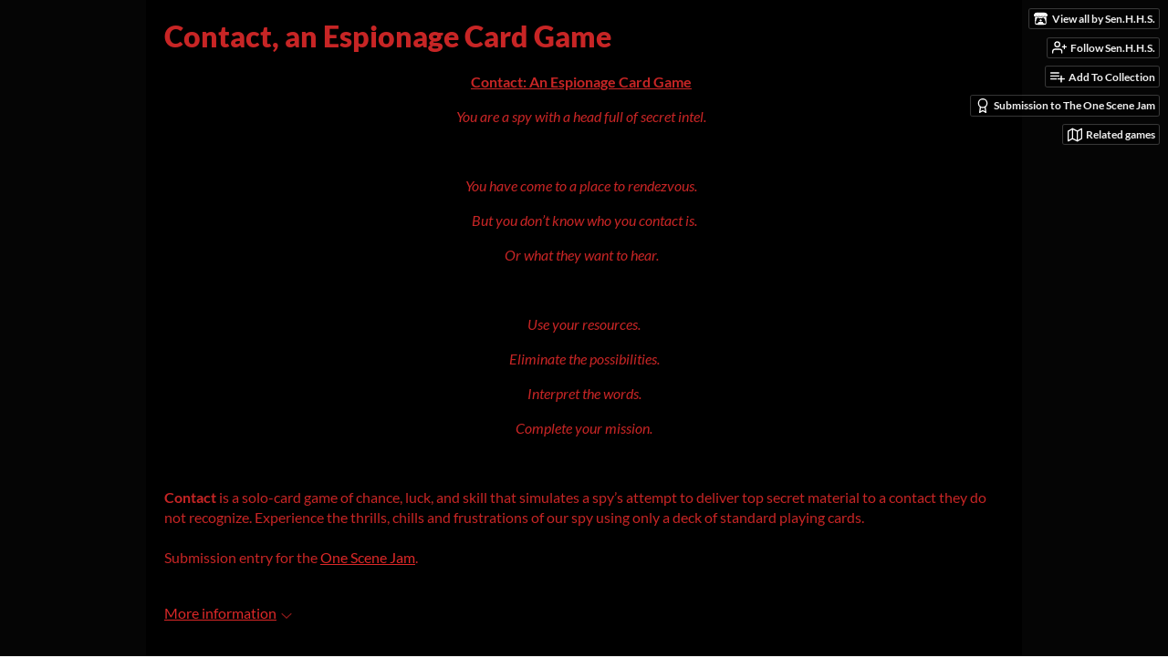

--- FILE ---
content_type: text/html
request_url: https://senhhs.itch.io/contact-an-espionage-card-game
body_size: 6438
content:
<!DOCTYPE HTML><html lang="en"><head><meta charset="UTF-8"/><meta content="#050505" name="theme-color"/><meta property="og:image" content="https://img.itch.zone/aW1nLzM1NjU0NjQucG5n/original/U4ca3M.png"/><link href="https://img.itch.zone/aW1nLzM1NjU0NjQucG5n/32x32%23b/Wu9yQI.png" type="image/png" rel="icon"/><meta content="itch.io" property="og:site_name"/><meta content="4503599627724030" property="twitter:account_id"/><meta property="og:description" content="Complete your mission"/><meta content="Complete your mission" name="description"/><meta content="width=device-width, initial-scale=1" name="viewport"/><meta content="games/662196" name="itch:path"/><meta content="@itchio" name="twitter:site"/><meta content="Contact, an Espionage Card Game by Sen.H.H.S." name="twitter:title"/><meta content="Complete your mission" name="twitter:description"/><meta content="summary_large_image" name="twitter:card"/><meta property="twitter:image" content="https://img.itch.zone/aW1nLzM1NjU0NjQucG5n/508x254%23mbb/r5V2gc.png"/><meta property="twitter:creator" content="@SenHHS"/><meta content="https://senhhs.itch.io/contact-an-espionage-card-game" name="twitter:url"/><script type="application/ld+json">{"@type":"BreadcrumbList","@context":"http:\/\/schema.org","itemListElement":[{"@type":"ListItem","position":1,"item":{"@id":"https:\/\/itch.io\/physical-games","name":"Physical games"}},{"@type":"ListItem","position":2,"item":{"@id":"https:\/\/itch.io\/physical-games\/free","name":"Free"}}]}</script><script type="application/ld+json">{"@context":"http:\/\/schema.org\/","name":"Contact, an Espionage Card Game","description":"Complete your mission","@type":"Product","aggregateRating":{"@type":"AggregateRating","ratingValue":"4.7","ratingCount":3}}</script><title>Contact, an Espionage Card Game by Sen.H.H.S.</title><meta name="csrf_token" value="WyJMdkpQIiwxNzY4OTIwMzk1LCJ1bUo2Mkl0QU1XOU1NSEQiXQ==./48HzTU92GwS35XOh+fP5R7LblE=" /><link href="https://static.itch.io/game.css?1768785863" rel="stylesheet"/><script type="text/javascript">window.itchio_translations_url = 'https://static.itch.io/translations';</script><script src="https://static.itch.io/lib.min.js?1768785863" type="text/javascript"></script><script src="https://static.itch.io/bundle.min.js?1768785863" type="text/javascript"></script><script src="https://static.itch.io/lib/jquery.maskMoney.js" type="text/javascript"></script><script id="lib_react_src" data-src="https://static.itch.io/react.min.js?1768785863"></script><script src="https://static.itch.io/game.min.js?1768785863" type="text/javascript"></script><script type="text/javascript">I.current_user = null;I.subdomain = true;</script><script type="text/javascript">if (!window.location.hostname.match(/localhost/)) {      window.dataLayer = window.dataLayer || [];
      function gtag(){dataLayer.push(arguments);}
      gtag('js', new Date());
      gtag('config', "G-36R7NPBMLS", {});
      (function(d, t, s, m) {
        s = d.createElement(t);
        s.src = "https:\/\/www.googletagmanager.com\/gtag\/js?id=G-36R7NPBMLS";
        s.async = 1;
        m = d.getElementsByTagName(t)[0];
        m.parentNode.insertBefore(s, m);
      })(document, "script");
      }</script><style id="game_theme" type="text/css">:root{--itchio_ui_bg: #292929;--itchio_ui_bg_dark: #232323}.wrapper{--itchio_font_family: Lato;--itchio_bg_color: #050505;--itchio_bg2_color: rgba(0, 0, 0, 1);--itchio_bg2_sub: #191919;--itchio_text_color: #c72525;--itchio_link_color: #dd2828;--itchio_border_color: #262626;--itchio_button_color: #dd2828;--itchio_button_fg_color: #ffffff;--itchio_button_shadow_color: #f54040;background-color:#050505;/*! */  /* */}.inner_column{color:#c72525;font-family:Lato,Lato,LatoExtended,sans-serif;background-color:rgba(0, 0, 0, 1)}.inner_column ::selection{color:#ffffff;background:#dd2828}.inner_column ::-moz-selection{color:#ffffff;background:#dd2828}.inner_column h1,.inner_column h2,.inner_column h3,.inner_column h4,.inner_column h5,.inner_column h6{font-family:inherit;font-weight:900;color:inherit}.inner_column a,.inner_column .footer a{color:#dd2828}.inner_column .button,.inner_column .button:hover,.inner_column .button:active{background-color:#dd2828;color:#ffffff;text-shadow:0 1px 0px #f54040}.inner_column hr{background-color:#262626}.inner_column table{border-color:#262626}.inner_column .redactor-box .redactor-toolbar li a{color:#dd2828}.inner_column .redactor-box .redactor-toolbar li a:hover,.inner_column .redactor-box .redactor-toolbar li a:active,.inner_column .redactor-box .redactor-toolbar li a.redactor-act{background-color:#dd2828 !important;color:#ffffff !important;text-shadow:0 1px 0px #f54040 !important}.inner_column .redactor-box .redactor-toolbar .re-button-tooltip{text-shadow:none}.game_frame{background:#191919;/*! */  /* */}.game_frame .embed_info{background-color:rgba(0, 0, 0, 0.85)}.game_loading .loader_bar .loader_bar_slider{background-color:#dd2828}.view_game_page .reward_row,.view_game_page .bundle_row{border-color:#191919 !important}.view_game_page .game_info_panel_widget{background:rgba(25, 25, 25, 1)}.view_game_page .star_value .star_fill{color:#dd2828}.view_game_page .rewards .quantity_input{background:rgba(25, 25, 25, 1);border-color:rgba(199, 37, 37, 0.5);color:#c72525}.view_game_page .right_col{display:none}.game_devlog_page li .meta_row .post_likes{border-color:#191919}.game_devlog_post_page .post_like_button{box-shadow:inset 0 0 0 1px #262626}.game_comments_widget .community_post .post_footer a,.game_comments_widget .community_post .post_footer .vote_btn,.game_comments_widget .community_post .post_header .post_date a,.game_comments_widget .community_post .post_header .edit_message{color:rgba(199, 37, 37, 0.5)}.game_comments_widget .community_post .reveal_full_post_btn{background:linear-gradient(to bottom, transparent, #000000 50%, #000000);color:#dd2828}.game_comments_widget .community_post .post_votes{border-color:rgba(199, 37, 37, 0.2)}.game_comments_widget .community_post .post_votes .vote_btn:hover{background:rgba(199, 37, 37, 0.05)}.game_comments_widget .community_post .post_footer .vote_btn{border-color:rgba(199, 37, 37, 0.5)}.game_comments_widget .community_post .post_footer .vote_btn span{color:inherit}.game_comments_widget .community_post .post_footer .vote_btn:hover,.game_comments_widget .community_post .post_footer .vote_btn.voted{background-color:#dd2828;color:#ffffff;text-shadow:0 1px 0px #f54040;border-color:#dd2828}.game_comments_widget .form .redactor-box,.game_comments_widget .form .click_input,.game_comments_widget .form .forms_markdown_input_widget{border-color:rgba(199, 37, 37, 0.5);background:transparent}.game_comments_widget .form .redactor-layer,.game_comments_widget .form .redactor-toolbar,.game_comments_widget .form .click_input,.game_comments_widget .form .forms_markdown_input_widget{background:rgba(25, 25, 25, 1)}.game_comments_widget .form .forms_markdown_input_widget .markdown_toolbar button{color:inherit;opacity:0.6}.game_comments_widget .form .forms_markdown_input_widget .markdown_toolbar button:hover,.game_comments_widget .form .forms_markdown_input_widget .markdown_toolbar button:active{opacity:1;background-color:#dd2828 !important;color:#ffffff !important;text-shadow:0 1px 0px #f54040 !important}.game_comments_widget .form .forms_markdown_input_widget .markdown_toolbar,.game_comments_widget .form .forms_markdown_input_widget li{border-color:rgba(199, 37, 37, 0.5)}.game_comments_widget .form textarea{border-color:rgba(199, 37, 37, 0.5);background:rgba(25, 25, 25, 1);color:inherit}.game_comments_widget .form .redactor-toolbar{border-color:rgba(199, 37, 37, 0.5)}.game_comments_widget .hint{color:rgba(199, 37, 37, 0.5)}.game_community_preview_widget .community_topic_row .topic_tag{background-color:#191919}.footer .svgicon,.view_game_page .more_information_toggle .svgicon{fill:#c72525 !important}
</style></head><body class=" locale_en game_layout_widget layout_widget no_theme_toggle responsive" data-host="itch.io" data-page_name="view_game"><ul id="user_tools" class="user_tools hidden"><li><a class="action_btn view_more" href="https://senhhs.itch.io"><svg width="18" height="16" class="svgicon icon_itchio_new" viewBox="0 0 262.728 235.452" role="img" aria-hidden version="1.1"><path d="M31.99 1.365C21.287 7.72.2 31.945 0 38.298v10.516C0 62.144 12.46 73.86 23.773 73.86c13.584 0 24.902-11.258 24.903-24.62 0 13.362 10.93 24.62 24.515 24.62 13.586 0 24.165-11.258 24.165-24.62 0 13.362 11.622 24.62 25.207 24.62h.246c13.586 0 25.208-11.258 25.208-24.62 0 13.362 10.58 24.62 24.164 24.62 13.585 0 24.515-11.258 24.515-24.62 0 13.362 11.32 24.62 24.903 24.62 11.313 0 23.773-11.714 23.773-25.046V38.298c-.2-6.354-21.287-30.58-31.988-36.933C180.118.197 157.056-.005 122.685 0c-34.37.003-81.228.54-90.697 1.365zm65.194 66.217a28.025 28.025 0 0 1-4.78 6.155c-5.128 5.014-12.157 8.122-19.906 8.122a28.482 28.482 0 0 1-19.948-8.126c-1.858-1.82-3.27-3.766-4.563-6.032l-.006.004c-1.292 2.27-3.092 4.215-4.954 6.037a28.5 28.5 0 0 1-19.948 8.12c-.934 0-1.906-.258-2.692-.528-1.092 11.372-1.553 22.24-1.716 30.164l-.002.045c-.02 4.024-.04 7.333-.06 11.93.21 23.86-2.363 77.334 10.52 90.473 19.964 4.655 56.7 6.775 93.555 6.788h.006c36.854-.013 73.59-2.133 93.554-6.788 12.883-13.14 10.31-66.614 10.52-90.474-.022-4.596-.04-7.905-.06-11.93l-.003-.045c-.162-7.926-.623-18.793-1.715-30.165-.786.27-1.757.528-2.692.528a28.5 28.5 0 0 1-19.948-8.12c-1.862-1.822-3.662-3.766-4.955-6.037l-.006-.004c-1.294 2.266-2.705 4.213-4.563 6.032a28.48 28.48 0 0 1-19.947 8.125c-7.748 0-14.778-3.11-19.906-8.123a28.025 28.025 0 0 1-4.78-6.155 27.99 27.99 0 0 1-4.736 6.155 28.49 28.49 0 0 1-19.95 8.124c-.27 0-.54-.012-.81-.02h-.007c-.27.008-.54.02-.813.02a28.49 28.49 0 0 1-19.95-8.123 27.992 27.992 0 0 1-4.736-6.155zm-20.486 26.49l-.002.01h.015c8.113.017 15.32 0 24.25 9.746 7.028-.737 14.372-1.105 21.722-1.094h.006c7.35-.01 14.694.357 21.723 1.094 8.93-9.747 16.137-9.73 24.25-9.746h.014l-.002-.01c3.833 0 19.166 0 29.85 30.007L210 165.244c8.504 30.624-2.723 31.373-16.727 31.4-20.768-.773-32.267-15.855-32.267-30.935-11.496 1.884-24.907 2.826-38.318 2.827h-.006c-13.412 0-26.823-.943-38.318-2.827 0 15.08-11.5 30.162-32.267 30.935-14.004-.027-25.23-.775-16.726-31.4L46.85 124.08c10.684-30.007 26.017-30.007 29.85-30.007zm45.985 23.582v.006c-.02.02-21.863 20.08-25.79 27.215l14.304-.573v12.474c0 .584 5.74.346 11.486.08h.006c5.744.266 11.485.504 11.485-.08v-12.474l14.304.573c-3.928-7.135-25.79-27.215-25.79-27.215v-.006l-.003.002z"/></svg><span class="full_label">View all by Sen.H.H.S.</span><span class="mobile_label">Sen.H.H.S.</span></a></li><li><a data-register_action="follow_user" data-unfollow_url="https://senhhs.itch.io/-/unfollow?source=game" data-user_id="995344" href="https://itch.io/login" class="follow_user_btn action_btn" data-follow_url="https://senhhs.itch.io/-/follow?source=game"><svg width="18" height="18" role="img" class="svgicon icon_user_plus on_follow" viewBox="0 0 24 24" stroke-width="2" stroke="currentColor" stroke-linecap="round" fill="none" stroke-linejoin="round" aria-hidden version="1.1"><path d="M16 21v-2a4 4 0 0 0-4-4H5a4 4 0 0 0-4 4v2"></path><circle cx="8.5" cy="7" r="4"></circle><line x1="20" y1="8" x2="20" y2="14"></line><line x1="23" y1="11" x2="17" y2="11"></line></svg><svg width="18" height="18" role="img" class="svgicon icon_user_check on_unfollow" viewBox="0 0 24 24" stroke-width="2" stroke="currentColor" stroke-linecap="round" fill="none" stroke-linejoin="round" aria-hidden version="1.1"><path d="M16 21v-2a4 4 0 0 0-4-4H5a4 4 0 0 0-4 4v2"></path><circle cx="8.5" cy="7" r="4"></circle><polyline points="17 11 19 13 23 9"></polyline></svg><span class="on_follow"><span class="full_label">Follow Sen.H.H.S.</span><span class="mobile_label">Follow</span></span><span class="on_unfollow"><span class="full_label">Following Sen.H.H.S.</span><span class="mobile_label">Following</span></span></a></li><li><a class="action_btn add_to_collection_btn" href="https://itch.io/login"><svg width="18" height="18" role="img" class="svgicon icon_collection_add2" viewBox="0 0 24 24" stroke-width="2" stroke="currentColor" stroke-linecap="round" fill="none" stroke-linejoin="round" aria-hidden version="1.1"><path d="M 1,6 H 14" /><path d="M 1,11 H 14" /><path d="m 1,16 h 9" /><path d="M 18,11 V 21" /><path d="M 13,16 H 23" /></svg><span class="full_label">Add To Collection</span><span class="mobile_label">Collection</span></a></li><li class="community_link"><a class="action_btn" href="https://senhhs.itch.io/contact-an-espionage-card-game#comments"><svg width="18" height="18" role="img" class="svgicon icon_comment" viewBox="0 0 24 24" stroke-width="2" stroke="currentColor" stroke-linecap="round" fill="none" stroke-linejoin="round" aria-hidden version="1.1"><path d="M21 15a2 2 0 0 1-2 2H7l-4 4V5a2 2 0 0 1 2-2h14a2 2 0 0 1 2 2z" /></svg>Comments</a></li><li class="jam_entry"><a class="action_btn" href="https://itch.io/jam/the-one-scene-jam/rate/662196"><svg width="18" height="18" role="img" class="svgicon icon_award" viewBox="0 0 24 24" stroke-width="2" stroke="currentColor" stroke-linecap="round" fill="none" stroke-linejoin="round" aria-hidden version="1.1"><circle cx="12" cy="8" r="7"></circle><polyline points="8.21 13.89 7 23 12 20 17 23 15.79 13.88"></polyline></svg>Submission to The One Scene Jam</a></li><li><a href="https://itch.io/games-like/662196/contact-an-espionage-card-game" target="_blank" class="action_btn related_games_btn" data-label="related_btn"><svg width="18" height="18" role="img" class="svgicon icon_map" viewBox="0 0 24 24" stroke-width="2" stroke="currentColor" stroke-linecap="round" fill="none" stroke-linejoin="round" aria-hidden version="1.1"><polygon points="1 6 1 22 8 18 16 22 23 18 23 2 16 6 8 2 1 6"></polygon><line x1="8" y1="2" x2="8" y2="18"></line><line x1="16" y1="6" x2="16" y2="22"></line></svg> <span class="full_label">Related games</span><span class="mobile_label">Related</span></a></li></ul><script type="text/javascript">new I.GameUserTools('#user_tools')</script><div id="wrapper" class="main wrapper"><div id="inner_column" class="inner_column size_large family_lato"><div id="header" class="header"><h1 class="game_title" itemprop="name">Contact, an Espionage Card Game</h1></div><div id="view_game_5323584" class="view_game_page page_widget base_widget buy_on_top"><div class="header_buy_row"><p>A downloadable game</p><div class="buy_row"><div class="button_message"><a class="button buy_btn" href="https://senhhs.itch.io/contact-an-espionage-card-game/purchase">Download Now</a><span class="buy_message"><span class="sub">Name your own price</span></span></div></div></div><div class="columns"><div class="left_col column"><div class="formatted_description user_formatted"><p class="text-center"><strong><u>Contact: An Espionage Card Game</u></strong>
  &nbsp;
  </p>
<p class="text-center"><em>You are a spy with a head full of secret intel.</em>
  &nbsp;
  </p>
<p><em><br></em></p>
<p class="text-center"><em>You have come to a place to rendezvous.</em>
  &nbsp;
  </p>
<p class="text-center"><em>But you don’t know who you contact is.</em>
  </p>
<p class="text-center"><em>Or what they want to hear.</em>
  &nbsp;
  </p>
<p class="text-center"><em><br></em></p>
<p class="text-center"><em>Use your resources.</em>
  </p>
<p class="text-center"><em>Eliminate the possibilities.</em>
  </p>
<p class="text-center"><em>Interpret the words.</em>
  </p>
<p class="text-center"><em>Complete your mission.</em></p>
<p><br></p>
<p>
  <strong>Contact</strong> is a solo-card game of chance, luck, and skill that simulates a spy’s attempt to deliver top secret material to a contact they do not recognize. Experience the thrills, chills and frustrations of our spy using only a deck&nbsp;of&nbsp;standard&nbsp;playing&nbsp;cards.<br><br>Submission entry for&nbsp;the&nbsp;<a href="https://itch.io/jam/the-one-scene-jam" target="_blank">One Scene Jam</a>.    </p></div><div class="more_information_toggle"><div class="toggle_row"><a class="toggle_info_btn" href="javascript:void(0)">More information<svg width="12" height="6" class="svgicon icon_down_tick" viewBox="0 0 37 20" role="img" aria-hidden version="1.1"><path d="m2.0858 0c-1.1535 0-2.0858 0.86469-2.0858 1.9331 0 0.5139 0.21354 1.0183 0.38704 1.1881l18.113 16.879 18.112-16.879c0.174-0.1696 0.388-0.674 0.388-1.1879 0-1.0684-0.932-1.9331-2.086-1.9331-0.577 0-1.111 0.23008-1.49 0.57992l-14.924 13.894-14.925-13.893c-0.3777-0.34998-0.9134-0.581-1.4902-0.581z"/></svg></a></div><div class="info_panel_wrapper"><div id="game_info_panel_1536597" class="game_info_panel_widget base_widget"><table><tbody><tr><td>Status</td><td><a href="https://itch.io/physical-games/released">Released</a></td></tr><tr><td>Category</td><td><a href="https://itch.io/physical-games">Physical game</a></td></tr><tr><td>Rating</td><td><div itemtype="http://schema.org/AggregateRating" tabindex="0" data-tooltip="4.67 average rating from 3 total ratings" itemscope class="aggregate_rating" itemprop="aggregateRating"><div content="4.7" class="star_value" itemprop="ratingValue"><span class="screenreader_only">Rated 4.7 out of 5 stars</span><div class="star_fill" style="width: 93.33333%"><span aria-hidden="true" class="star icon-star"></span><span aria-hidden="true" class="star icon-star"></span><span aria-hidden="true" class="star icon-star"></span><span aria-hidden="true" class="star icon-star"></span><span aria-hidden="true" class="star icon-star"></span></div><div class="star_holes"><span aria-hidden="true" class="star icon-star2"></span><span aria-hidden="true" class="star icon-star2"></span><span aria-hidden="true" class="star icon-star2"></span><span aria-hidden="true" class="star icon-star2"></span><span aria-hidden="true" class="star icon-star2"></span></div></div><span content="3" class="rating_count" itemprop="ratingCount">(3<span class="screenreader_only"> total ratings</span>)</span></div></td></tr><tr><td>Author</td><td><a href="https://senhhs.itch.io">Sen.H.H.S.</a></td></tr><tr><td>Genre</td><td><a href="https://itch.io/games/tag-card-game">Card Game</a></td></tr><tr><td>Tags</td><td><a href="https://itch.io/physical-games/tag-singleplayer">Singleplayer</a></td></tr><tr><td>Average session</td><td><a href="https://itch.io/physical-games/duration-half-hour">About a half-hour</a></td></tr><tr><td>Accessibility</td><td><a href="https://itch.io/physical-games/accessibility-colorblind">Color-blind friendly</a>, <a href="https://itch.io/physical-games/accessibility-blind">Blind friendly</a></td></tr></tbody></table></div></div></div><h2 id="download">Download</h2><div class="buy_row"><div class="button_message"><a class="button buy_btn" href="https://senhhs.itch.io/contact-an-espionage-card-game/purchase">Download Now</a><span class="buy_message"><span class="sub">Name your own price</span></span></div></div><div class="uploads"><p>Click download now to get access to the following files:</p><div id="upload_list_3058245" class="upload_list_widget base_widget"><div class="upload"><div class="info_column"><div class="upload_name"><strong class="name" title="Contact.pdf">Contact.pdf</strong> <span class="file_size"><span>94 kB</span></span> <span class="download_platforms"></span></div></div></div></div></div><div id="game_comments_6853609" class="game_comments_widget base_widget"><h2 id="comments">Leave a comment</h2><p class="form_placeholder"><a data-register_action="comment" href="https://itch.io/login">Log in with itch.io</a> to leave a comment.</p><div id="community_topic_posts_3192845" class="community_topic_posts_widget base_widget"><div id="community_post_list_6648904" class="community_post_list_widget base_widget"><script id="vote_counts_tpl" type="text/template"><% if (up_score > 0) { %><span class="upvotes">(+{{up_score}})</span><% } %><% if (down_score > 0) { %><span class="downvotes">(-{{down_score}})</span><% } %></script></div></div></div></div><div class="right_col column"><div class="video_embed"></div><div class="screenshot_list"><a data-image_lightbox="true" href="https://img.itch.zone/aW1nLzM1NjU0NjQucG5n/original/U4ca3M.png" target="_blank"><img class="screenshot" src="https://img.itch.zone/aW1nLzM1NjU0NjQucG5n/347x500/jKS141.png"/></a></div></div></div></div><div id="view_game_footer" class="footer"><a class="icon_logo" href="https://itch.io/"><svg width="20" height="17" class="svgicon icon_itchio_new" viewBox="0 0 262.728 235.452" role="img" aria-hidden version="1.1"><path d="M31.99 1.365C21.287 7.72.2 31.945 0 38.298v10.516C0 62.144 12.46 73.86 23.773 73.86c13.584 0 24.902-11.258 24.903-24.62 0 13.362 10.93 24.62 24.515 24.62 13.586 0 24.165-11.258 24.165-24.62 0 13.362 11.622 24.62 25.207 24.62h.246c13.586 0 25.208-11.258 25.208-24.62 0 13.362 10.58 24.62 24.164 24.62 13.585 0 24.515-11.258 24.515-24.62 0 13.362 11.32 24.62 24.903 24.62 11.313 0 23.773-11.714 23.773-25.046V38.298c-.2-6.354-21.287-30.58-31.988-36.933C180.118.197 157.056-.005 122.685 0c-34.37.003-81.228.54-90.697 1.365zm65.194 66.217a28.025 28.025 0 0 1-4.78 6.155c-5.128 5.014-12.157 8.122-19.906 8.122a28.482 28.482 0 0 1-19.948-8.126c-1.858-1.82-3.27-3.766-4.563-6.032l-.006.004c-1.292 2.27-3.092 4.215-4.954 6.037a28.5 28.5 0 0 1-19.948 8.12c-.934 0-1.906-.258-2.692-.528-1.092 11.372-1.553 22.24-1.716 30.164l-.002.045c-.02 4.024-.04 7.333-.06 11.93.21 23.86-2.363 77.334 10.52 90.473 19.964 4.655 56.7 6.775 93.555 6.788h.006c36.854-.013 73.59-2.133 93.554-6.788 12.883-13.14 10.31-66.614 10.52-90.474-.022-4.596-.04-7.905-.06-11.93l-.003-.045c-.162-7.926-.623-18.793-1.715-30.165-.786.27-1.757.528-2.692.528a28.5 28.5 0 0 1-19.948-8.12c-1.862-1.822-3.662-3.766-4.955-6.037l-.006-.004c-1.294 2.266-2.705 4.213-4.563 6.032a28.48 28.48 0 0 1-19.947 8.125c-7.748 0-14.778-3.11-19.906-8.123a28.025 28.025 0 0 1-4.78-6.155 27.99 27.99 0 0 1-4.736 6.155 28.49 28.49 0 0 1-19.95 8.124c-.27 0-.54-.012-.81-.02h-.007c-.27.008-.54.02-.813.02a28.49 28.49 0 0 1-19.95-8.123 27.992 27.992 0 0 1-4.736-6.155zm-20.486 26.49l-.002.01h.015c8.113.017 15.32 0 24.25 9.746 7.028-.737 14.372-1.105 21.722-1.094h.006c7.35-.01 14.694.357 21.723 1.094 8.93-9.747 16.137-9.73 24.25-9.746h.014l-.002-.01c3.833 0 19.166 0 29.85 30.007L210 165.244c8.504 30.624-2.723 31.373-16.727 31.4-20.768-.773-32.267-15.855-32.267-30.935-11.496 1.884-24.907 2.826-38.318 2.827h-.006c-13.412 0-26.823-.943-38.318-2.827 0 15.08-11.5 30.162-32.267 30.935-14.004-.027-25.23-.775-16.726-31.4L46.85 124.08c10.684-30.007 26.017-30.007 29.85-30.007zm45.985 23.582v.006c-.02.02-21.863 20.08-25.79 27.215l14.304-.573v12.474c0 .584 5.74.346 11.486.08h.006c5.744.266 11.485.504 11.485-.08v-12.474l14.304.573c-3.928-7.135-25.79-27.215-25.79-27.215v-.006l-.003.002z"/></svg></a><a href="https://itch.io/">itch.io</a><span class="dot">·</span><a href="https://senhhs.itch.io">View all by Sen.H.H.S.</a><span class="dot">·</span><a href="javascript:void(0);" class="report_game_btn" data-lightbox_url="https://senhhs.itch.io/contact-an-espionage-card-game/report">Report</a><span class="dot">·</span><a href="javascript:void(0);" class="embed_game_btn" data-lightbox_url="https://senhhs.itch.io/contact-an-espionage-card-game/embed">Embed</a><div class="breadcrumbs"><a href="https://itch.io/physical-games">Physical games</a> › <a href="https://itch.io/physical-games/free">Free</a></div></div></div></div><script type="text/javascript">I.setup_layout()</script><script id="loading_lightbox_tpl" type="text/template"><div class="lightbox loading_lightbox" aria-live="polite"><div class="loader_outer"><div class="loader_label">Loading</div><div class="loader_bar"><div class="loader_bar_slider"></div></div></div></div></script><script type="text/javascript">init_GameInfoPanel('#game_info_panel_1536597', null);new I.CommunityViewTopic('#community_topic_posts_3192845', {"report_url":"https:\/\/itch.io\/post\/:post_id\/report"});init_ViewGame('#view_game_5323584', {"generate_download_url":"https:\/\/senhhs.itch.io\/contact-an-espionage-card-game\/download_url","game":{"min_price":0,"hit_url":"https:\/\/senhhs.itch.io\/contact-an-espionage-card-game\/rh\/eyJpZCI6NjYyMTk2LCJlIjoxNzY4OTIwNDEwfQ%3d%3d%2egToG5tDOjSMfDFYrl1A8Cx3CbqE%3d","type":1,"slug":"contact-an-espionage-card-game","type_name":"default","id":662196,"actual_price":0}});
I.setup_page();</script></body></html>